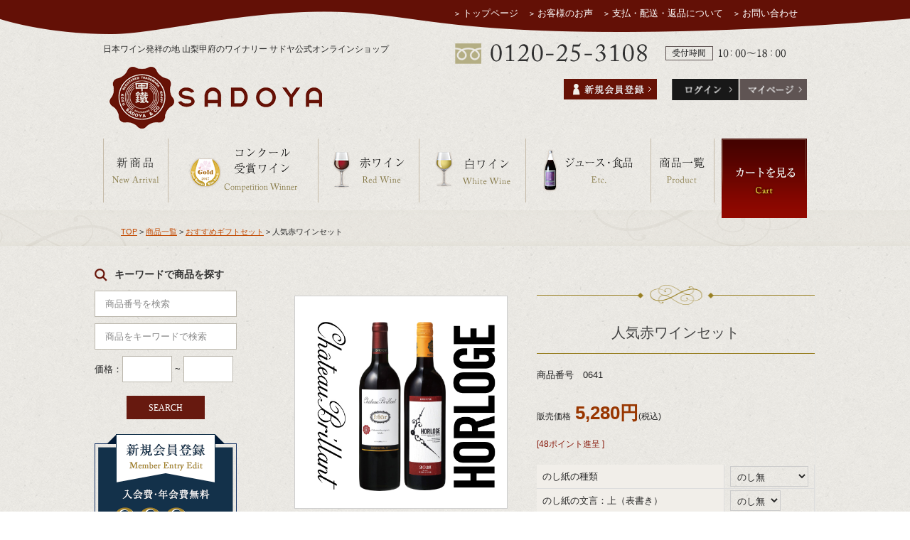

--- FILE ---
content_type: text/html;charset=Shift_JIS
request_url: https://sadoya-wine.com/fs/sadoya/gd297
body_size: 8775
content:
<!DOCTYPE html PUBLIC "-//W3C//DTD XHTML 1.0 Transitional//EN" "http://www.w3.org/TR/xhtml1/DTD/xhtml1-transitional.dtd">
<html lang="ja">
<head>
<meta http-equiv="Content-Language" content="ja" />
<meta http-equiv="Content-Type" content="text/html; charset=Shift_JIS" />
<meta http-equiv="Pragma" content="no-cache" />
<meta http-equiv="cache-control" content="no-cache" />
<meta http-equiv="Expires" content="Thu, 01 Dec 1994 16:00:00 GMT" />
<meta name="description" content="人気赤ワインセット おすすめギフトセット サドヤワインショップ" />
<meta name="keywords" content="人気赤ワインセット,おすすめギフトセット,サドヤワインショップ" />
<meta property="og:title" content="人気赤ワインセット" />
<meta property="og:image" content="https://sadoya-wine.com/shop/item/sadoya/picture/goods/297_1.jpg" />
<meta property="og:url" content="https://sadoya-wine.com/fs/sadoya/gd297?utm_source=facebook&utm_medium=FacebookProduct&utm_campaign=FacebookLike" />
<meta property="og:site_name" content="サドヤワインショップ" />
<meta property="og:description" content="商品詳細情報ぶどうシャトーブリヤンミュール：日本産ぶどう（山梨県サドヤ農場産カベルネ・ソーヴィニョン、メルロ）オルロージュ赤：日本産ぶどう（山梨県産マスカット・ベーリーＡ、カベルネ・ソーヴィニョン）酸化防止剤亜硫酸塩アルコール分12.0%容量ミュール赤：750ml 　オルロージュ赤750mlおすすめ温度ミュール赤：14℃～17℃　オルロージュ赤：12℃～15℃" />
<meta property="og:locale" content="ja_JP" />
<meta property="og:type" content="product" />
<meta property="product:price:amount" content="5280" />
<meta property="product:price:currency" content="JPY" />
<meta property="product:product_link" content="https://sadoya-wine.com/fs/sadoya/gift_set/gd297" />

<title>人気赤ワインセット おすすめギフトセット サドヤワインショップ</title>
<link rel="stylesheet" type="text/css" href="/shop/css/r_system_preset.css?v3.24.0" />
<link rel="stylesheet" type="text/css" href="/shop/item/sadoya/design/template01/css/system_DesignSettings.css" />
<link rel="stylesheet" type="text/css" href="/shop/item/sadoya/design/template01/css/system_SizeColorSettings.css" />
<link rel="stylesheet" type="text/css" href="/shop/item/sadoya/design/template01/css/system_LayoutSettings.css" />
<link rel="stylesheet" type="text/css" href="/shop/item/sadoya/design/template01/css/original.css" />

<link rel="canonical" href="https://sadoya-wine.com/fs/sadoya/gd297" />
<script type="text/javascript" src="/shop/js/jquery.js" charset="UTF-8"></script>
<script type="text/javascript" src="/shop/js/fs2api.js" charset="UTF-8"></script>
<script type="text/javascript">
(function($) {$(function() { $('.FS2_WishListEntryButton_container').click(function(e) { var goodsUrl = e.currentTarget.id.substring(18); FS2.addWishList({ shopKey: 'sadoya', domain: 'sadoya-wine.com', ssldomain: 'sadoya-wine.com', data: { goods_url: goodsUrl, url: '%2Ffs%2Fsadoya%2Fgd297' }, done: function() { $('#FS2_WishListEntry_' + goodsUrl).addClass('FS2_hiddenElement'); $('#FS2_WishListRegistered_' + goodsUrl).removeClass('FS2_hiddenElement'); }, }); });
 $('.FS2_AlreadyWishListButton_container').click(function(e) { var goodsUrl = e.currentTarget.id.substring(23); FS2.removeWishList({ shopKey: 'sadoya', domain: 'sadoya-wine.com', ssldomain: 'sadoya-wine.com', data: { goods_url: goodsUrl, url: '%2Ffs%2Fsadoya%2Fgd297' }, done: function() { $('#FS2_WishListEntry_' + goodsUrl).removeClass('FS2_hiddenElement'); $('#FS2_WishListRegistered_' + goodsUrl).addClass('FS2_hiddenElement'); }, }); });});})(jQuery);
</script>


<script type="text/javascript" src="/shop/js/futureshop2.js"></script>
<script type="text/javascript" src="/shop/item/sadoya/design/template01/js/original.js"></script>

<script async src="https://s.yimg.jp/images/listing/tool/cv/ytag.js"></script>
<script>
window.yjDataLayer = window.yjDataLayer || [];
function ytag() { yjDataLayer.push(arguments); }
ytag({"type":"ycl_cookie","config":{"ycl_use_non_cookie_storage":true}});
</script>



<!-- google-analytics -->
<script>
  (function(i,s,o,g,r,a,m){i['GoogleAnalyticsObject']=r;i[r]=i[r]||function(){
  (i[r].q=i[r].q||[]).push(arguments)},i[r].l=1*new Date();a=s.createElement(o),
  m=s.getElementsByTagName(o)[0];a.async=1;a.src=g;m.parentNode.insertBefore(a,m)
  })(window,document,'script','https://www.google-analytics.com/analytics.js','ga');

  ga('create', 'UA-98717798-1', 'auto');
  ga('send', 'pageview');

</script>
<link rel="shortcut icon" href="https://sadoya-wine.com/common/favicon.ico">
</head>
<body id="FS2_body_Goods" class="FS2_body_Goods_GoodsDetail FS2_body_Goods_GoodsDetail_gd297" xmlns:fb="http://ogp.me/ns/fb#">

<div class="layout_body">
	

	<div class="layout_header"><!--headerエリア▼▼▼-->
<div id="header">
	<div class="container">
		<ul class="ex_links">
			<li><a href="https://sadoya-wine.com/">トップページ</a></li>
			<li><a href="https://sadoya-wine.com/fs/sadoya/ReviewList.html">お客様のお声</a></li>
			<li><a href="https://sadoya-wine.com/fs/sadoya/PostageSettleList.html">支払・配送・返品について</a></li>
			<li><a href="https://sadoya-wine.com/contact/">お問い合わせ</a></li>
		</ul>
		<div class="header_col2 cf">
			<div class="logo_area">
				<p class="lead_txt">日本ワイン発祥の地 山梨甲府のワイナリー サドヤ公式オンラインショップ</p>
				<h1 class="header_logo"><a href="https://sadoya-wine.com/"><img src="https://sadoya-wine.com/common/image/common/logo.png" alt="SADOYA"></a></h1>
			</div>
			<div class="login_area cf">
				<div class="tel_area">
					<p class="tel_number"><img src="https://sadoya-wine.com/common/image/common/tel0120253108.png" alt="0120-25-3108"></p>
					<p class="tel_time"><img src="https://sadoya-wine.com/common/image/common/time.png" alt="受付時間 10:00～18:00"></p>
				</div>
				<div class="login_links cf">
					<div class="regist_area"><a href="https://sadoya-wine.com/fs/sadoya/MemberEntryEdit.html"><img src="https://sadoya-wine.com/common/image/common/btn_regist.png" alt="新規会員登録"></a> </div>
					<div class="login_parts cf"><a href="https://sadoya-wine.com/fs/sadoya/Login.html"><img src="https://sadoya-wine.com/common/image/common/btn_login.png" alt="ログイン"></a><a href="https://sadoya-wine.com/fs/sadoya//MyPageTop.html"><img src="https://sadoya-wine.com/common/image/common/btn_mypage.png" alt="マイページ"></a></div>
				</div>
			</div>
		</div>
		<ul class="gnavi">
			<li><a href="https://sadoya-wine.com/fs/sadoya/c/newarrival"><img src="https://sadoya-wine.com/common/image/common/nav01.png" alt="新商品"></a></li>
			<li><a href="https://sadoya-wine.com/fs/sadoya/c/competition_wine"><img src="https://sadoya-wine.com/common/image/common/nav02.png" alt="コンクール受賞ワイン"></a></li>
			<li><a href="https://sadoya-wine.com/fs/sadoya/c/red_wine"><img src="https://sadoya-wine.com/common/image/common/nav03.png" alt="赤ワイン"></a></li>
			<li><a href="https://sadoya-wine.com/fs/sadoya/c/white_wine"><img src="https://sadoya-wine.com/common/image/common/nav04.png" alt="白ワイン"></a></li>
			<li><a href="https://sadoya-wine.com/fs/sadoya/c/other"><img src="https://sadoya-wine.com/common/image/common/nav05.png" alt="ジュース・食品"></a></li>
			<li><a href="https://sadoya-wine.com/fs/sadoya/c/all"><img src="https://sadoya-wine.com/common/image/common/nav06.png" alt="商品一覧"></a></li>
			<li><a href="https://sadoya-wine.com/fs/sadoya/ShoppingCart.html"><img src="https://sadoya-wine.com/common/image/common/nav07.png" alt="カートを見る"></a></li>
		</ul>
	</div>
</div>

<!--headerエリア▲▲▲-->
<div id="pankuzu"></div></div>

	<table border="0" cellspacing="0" cellpadding="0" class="layout_table">
	 <tr>
		<td class="layout_menu">		<!--sideエリア▼▼▼-->
		<div class="side_ares">
			<div id="SearchBox">
				<h3 class="side_search">キーワードで商品を探す</h3>
				<form action="https://sadoya-wine.com/fs/sadoya/GoodsSearchList.html" method="get">
				<input type="hidden" name="_e_k" value="Ａ" />
				<input type="text" name="goodsno" maxlength="100" placeholder="商品番号を検索" class="search_txt"><br />
				<input type="text" name="keyword" maxlength="1000" placeholder="商品をキーワードで検索" class="search_txt"><br />
				価格：<input type="text" name="minprice" maxlength="7" class="search_price"> &#126; <input type="text" name="maxprice" maxlength="7" class="search_price">
				<input type="submit" id="SearchButton" value="SEARCH" class="alpha">
				</form>
			</div>
			
			
			<div class="side_section regist_section"><img src="https://sadoya-wine.com/common/image/common/member_entry.png" alt="新規会員登録　入会費・年会費無料300ポイントプレゼント"><a class="regist_btn" href="https://sadoya-wine.com/fs/sadoya/MemberEntryEdit.html">新規会員登録</a> </div>
			<div class="side_section side_box_link"><a href="https://sadoya-wine.com/monchervin.html"><img src="https://sadoya-wine.com/common/image/common/monchervin.png" alt="モンシェルヴァン"></a> </div>
			<div class="side_section side_box_link"><a href="https://sadoya-wine.com/horloge.html"><img src="https://sadoya-wine.com/common/image/common/horloge.png" alt="オルロージュ"></a> </div>
			<div class="side_section side_box_link"><a href="https://sadoya-wine.com/budoueki.html"><img src="https://sadoya-wine.com/common/image/common/grapejuice.png" alt="美味ぶどう液"></a> </div>
			<div class="side_section cate_box">
				<div class="cat_top_head"><img src="https://sadoya-wine.com/common/image/common/category_head.png" alt="商品カテゴリ"> </div>
				<ul class="cat_l_list">
					<li><a href="https://sadoya-wine.com/fs/sadoya/c/red_wine"><img src="https://sadoya-wine.com/common/image/common/side_bigcate01.png" alt="赤ワイン"></a>
						<ul class="cat_s_list">
							<li><a href="https://sadoya-wine.com/fs/sadoya/c/dry_red_wine">辛口赤ワイン</a></li>
							<li><a href="https://sadoya-wine.com/fs/sadoya/c/sweet_red_wine">甘口赤ワイン</a></li>
						</ul>
					</li>
					<li> <a href="https://sadoya-wine.com/fs/sadoya/c/white_wine"><img src="https://sadoya-wine.com/common/image/common/side_bigcate02.png" alt="白ワイン"></a>
						<ul class="cat_s_list">
							<li><a href="https://sadoya-wine.com/fs/sadoya/c/dry_white_wine">辛口白ワイン</a></li>
							<li><a href="https://sadoya-wine.com/fs/sadoya/c/sweet_white_wine">甘口白ワイン</a></li>
						</ul>
					</li>
					<li><a href="https://sadoya-wine.com/fs/sadoya/c/rose"><img src="https://sadoya-wine.com/common/image/common/side_bigcate03.png" alt="ロゼワイン"></a>
						<ul class="cat_s_list">
							<li><a href="https://sadoya-wine.com/fs/sadoya/c/rose_wine">ロゼワイン</a></li>
							<li><a href="https://sadoya-wine.com/fs/sadoya/c/rose_sparkling_wine">ロゼスパークリング</a></li>
						</ul>
					</li>
					<li><a href="https://sadoya-wine.com/fs/sadoya/c/sparkling_wine"><img src="https://sadoya-wine.com/common/image/common/side_bigcate04.png" alt="スパークリングワイン"></a>
						<ul class="cat_s_list">
							<li><a href="#">スパークリング</a></li>
						</ul>
					</li>
					<li><a href="https://sadoya-wine.com/fs/sadoya/c/other"><img src="https://sadoya-wine.com/common/image/common/side_bigcate05.png" alt="ジュース・食品・その他"></a>
						<ul class="cat_s_list">
							<li><a href="https://sadoya-wine.com/fs/sadoya/c/brandy">ブランデー</a></li>
							<li><a href="https://sadoya-wine.com/fs/sadoya/c/grape_juice">ぶどうジュース</a></li>
							<li><a href="https://sadoya-wine.com/fs/sadoya/c/food">食品</a></li>
<!--							<li><a href="https://sadoya-wine.com/fs/sadoya/c/cans">缶つま</a></li>-->
							<li><a href="https://sadoya-wine.com/fs/sadoya/c/package">袋＆包装</a></li>
							<li><a href="https://sadoya-wine.com/fs/sadoya/c/wine_goods">ワイングッズ</a></li>
							<li><a href="https://sadoya-wine.com/fs/sadoya/all/cool">クール便</a></li>
						</ul>
					</li>
				</ul>
			</div>
			<div class="bnr_area">
				<div class="side_section box_bnr"><a href="https://sadoya-wine.com/blog/blog"><img src="https://sadoya-wine.com/common/image/common/bn_blog2.jpg" alt="ブログ"></a></div>
                <div class="side_section box_bnr"><a href="https://sadoya-wine.com/fs/sadoya/MailMagazineEntry.html"><img src="https://sadoya-wine.com/common/image/common/bn_mail.png" alt="メールマガジン"></a></div>
				<div class="side_section box_bnr"><a href="https://www.sadoya.co.jp/" target="_blank"><img src="https://sadoya-wine.com/common/image/common/bn_sadoya.png" alt="株式会社サドヤ"></a></div>
			</div>
			<div class="side_section info_box">
				<div class="cat_top_head"><img src="https://sadoya-wine.com/common/image/common/side_info_head.png" alt="インフォメーション"> </div>
				<ul class="cat_s_list">
					<li><a href="https://sadoya-wine.com/fs/sadoya/PostageSettleList.html">支払い方法</a></li>
					<li><a href="https://sadoya-wine.com/fs/sadoya/PostageSettleList.html">配送について</a></li>
					<li><a href="https://sadoya-wine.com/fs/sadoya/ReturnedSpecialContract.html">返品について</a></li>
					<li><a href="https://sadoya-wine.com/fs/sadoya/ReviewList.html">お客様のお声</a></li>
					<li><a href="https://sadoya-wine.com/contact/">お問い合わせ</a></li>
					<li><a href="https://sadoya-wine.com/about.html">会社概要</a></li>
				</ul>
			</div>
			
			<div class="side_section info_box">
				<div class="cat_top_head"><img src="https://sadoya-wine.com/common/image/common/side_about_head.png" alt="ショッピングについて"> </div>
				<ul class="cat_s_list">
					<li><a href="https://sadoya-wine.com/fs/sadoya/MailMagazineEntry.html">メールマガジン</a></li>
					<li><a href="https://sadoya-wine.com/fs/sadoya/BusinessDeal.html">特定商取引に基づく表記</a></li>
					<li><a href="https://sadoya-wine.com/fs/sadoya/PrivacyPolicy.html">プライバシーポリシー</a></li>
					<li><a href="https://sadoya-wine.com/guide.html">ご利用ガイド</a></li>
					<li><a href="https://sadoya-wine.com/sitemap.html">サイトマップ</a></li>
					<li><a href="https://sadoya-wine.com/fs/sadoya/ShoppingCart.html">カート</a></li>
					<li><a href="https://sadoya-wine.com/fs/sadoya/MemberEntryEdit.html">新規会員登録</a></li>
					<li><a href="https://sadoya-wine.com/fs/sadoya/Login.html">ログイン</a></li>
				</ul>
			</div>
			<div class="sns_area">
				<div class="side_section box_fb"><a href="https://www.facebook.com/sadoyawine/" target="_blank"><img src="https://sadoya-wine.com/common/image/common/bn_facebook.png" alt="Facebook"></a></div>
				<div class="side_section box_tw"><a href="https://twitter.com/sadoya_winery" target="_blank"><img src="https://sadoya-wine.com/common/image/common/bn_twitter.png" alt="Twitter"></a></div>
				<div class="side_section box_tw"><a href="https://www.instagram.com/sadoya_winery/" target="_blank"><img src="https://sadoya-wine.com/common/image/common/btn_Instagram.png" alt="Instagram"></a></div>
			</div>
			<!--営業日カレンダー-->
			<div id="JS" class="overflow_clear">
			<div id="Cal01" style="margin-bottom:0px;"><script type="text/javascript" src="https://sadoya-wine.com/common/js/cal.js" charset="UTF-8"></script></div>
			<div id="Cal02" style="margin-top:20px;"><script type="text/javascript" src="https://sadoya-wine.com/common/js/cal2.js" charset="UTF-8"></script></div>
			</div>
		
		</div>
		<!--sideエリア▲▲▲--></td>
		<td class="layout_content">
			<div class="utility"> 
<table width="100%" border="0" cellpadding="0" cellspacing="0">
<tr>
<td class="FS2_welcome_area">
<span class="welcome">いらっしゃいませ　ゲストさん</span>
</td>
<td width="10%" rowspan="2" align="right" nowrap="nowrap">
<a href="https://sadoya-wine.com/fs/sadoya/ShoppingCart.html" class="viewCart" onClick="return canSubmit();"><img src="/shop/item/sadoya/design/template01/btn/CartButtonImage.gif" alt="カートを見る" border="0" /></a></td>
</tr>
<tr>
<td class="FS2_login_area">
<ul class="login">
<li class="FS2_icon_wishlist"> <a href="https://sadoya-wine.com/fs/sadoya/WishList.html" onClick="return canSubmit();">お気に入り一覧</a></li>
<li class="FS2_icon_mypage"> <a href="https://sadoya-wine.com/fs/sadoya/MyPageTop.html" onClick="return canSubmit();">マイページ</a></li>
<li class="FS2_icon_login"> <a href="javascript:document.location='https://sadoya-wine.com/fs/sadoya/Login.html?url='+encodeURIComponent(document.location)" onClick="return canSubmit();">ログイン</a></li>
<li class="FS2_icon_password"> <a href="https://sadoya-wine.com/fs/sadoya/PasswordReminderEdit.html" onClick="return canSubmit();">パスワードをお忘れの場合</a></li>
</ul>
</td>
</tr>
</table>
<ul class="item">
<li class="FS2_postagesettlelist"> <a href="https://sadoya-wine.com/fs/sadoya/PostageSettleList.html" onClick="return canSubmit();">送料とお支払い方法について</a> </li>
<li class="FS2_privacypolicy"> <a href="https://sadoya-wine.com/fs/sadoya/PrivacyPolicy.html" onClick="return canSubmit();">個人情報の取り扱いについて</a> </li>
<li class="FS2_businessdeal"> <a href="https://sadoya-wine.com/fs/sadoya/BusinessDeal.html" onClick="return canSubmit();">特定商取引法に基づく表示</a> </li>
</ul>
</div>
			
							<div class="system_content">
					<p class="pan FS2_breadcrumbs">
<a href="https://sadoya-wine.com/">TOP</a> &gt; <a href="https://sadoya-wine.com/fs/sadoya/c/all">商品一覧</a> &gt; <a href="https://sadoya-wine.com/fs/sadoya/c/gift_set">おすすめギフトセット</a> &gt; 人気赤ワインセット
</p>
					
					
					
<a name="gd297"></a>
<div class="gl_Item" id="FS2_itemlayout_E">
<table border="0" cellspacing="0" cellpadding="0">
 <tr>
 <td class="FS2_itemlayout_td_Left"><div class="FS2_thumbnail_container"><a href="javascript:window.open('/shop/item/sadoya/picture/goods/297_1.jpg', '', '').focus();"><img src="/shop/item/sadoya/picture/goods/297_1.jpg" class="thumbnail" border="0" alt="人気赤ワインセット" /></a><br /><a href="javascript:window.open('/shop/item/sadoya/picture/goods/297_2.jpg', '', '').focus();"><img src="/shop/item/sadoya/picture/goods/297_2.jpg" class="thumbnail" border="0" alt="人気赤ワインセット" /></a><br /></div></td>
 <td class="FS2_itemlayout_td_Right">
<h1 class="itemTitle">人気赤ワインセット</h1>
<p class="itemNumber">商品番号　0641</p>
<div class="FS2_itemPrice_area">
<p class="FS2_itemPrice_text">
<span class="FS2_special_price">販売価格</span><span class="itemPrice">5,280円</span><span class="FS2_itemPrice_addition">(税込)</span>
</p>
</div>

<p class="FS2_point">[48ポイント進呈 ]</p>

<form method="POST" action="https://sadoya-wine.com/fs/sadoya/ToCart.html">
<input type="image" name="dummySubmit" border="0" src="/adminItem/img/1px.gif" id="submit" value="" onClick="return false;" class="dummySubmit"/>
<input type="hidden" name="url" value="/fs/sadoya/gd297" />
<input type="hidden" name="pagename" value="GoodsDetail" />
<input type="hidden" name="goodsId" value="297" />

<div class="FS2_inputSelection">
<table class="FS2_inputSelection_table" border="0" cellspacing="0" cellpadding="0">
<tr>
<th nowrap="nowrap">のし紙の種類</th>
<td>
<select name="selection01">
<option value="のし無">のし無</option>
<option value="紅白蝶結び">紅白蝶結び</option>
<option value="紅白結び切り">紅白結び切り</option>
<option value="黒白結び切り">黒白結び切り</option>
</select></td>
</tr>
<tr>
<th nowrap="nowrap">のし紙の文言：上（表書き）</th>
<td>
<select name="selection02">
<option value="のし無">のし無</option>
<option value="お歳暮">お歳暮</option>
<option value="お中元">お中元</option>
<option value="お年賀">お年賀</option>
<option value="内祝">内祝</option>
<option value="御礼">御礼</option>
<option value="無地">無地</option>
<option value="その他">その他</option>
</select></td>
</tr>
<tr>
<th nowrap="nowrap">▲その他選択時、ご希望ののし紙の文言：</th>
<td>
<input type="text" name="freeSelection03" value="" maxlength="100" size="10" /></td>
</tr>
<tr>
<th nowrap="nowrap">のし紙の文言：下（お名前）</th>
<td>
<input type="text" name="freeSelection04" value="" maxlength="100" size="10" /></td>
</tr>
</table>
</div>

<div class="FS2_OptionPrice">
<table class="FS2_OptionPrice_table" border="0" cellspacing="0" cellpadding="0">

<tr>

<th nowrap="nowrap">包装</th>
<td>
<select name="option03">
<option value="001@0">包装なし(+0円 税込)</option>
<option value="002@220">包装あり(+220円 税込)</option>
</select>

<br/>220円（税込）で包装いたします
</td>

</tr>

<tr>

<th nowrap="nowrap">手提げ袋</th>
<td>
<select name="option02">
<option value="001@0">手提げ袋なし(+0円 税込)</option>
<option value="002@51">１本用ビニール袋(+51円 税込)</option>
<option value="003@51">2～3本用ビニール袋(+51円 税込)</option>
<option value="004@176">紙袋（2～3本用）(+176円 税込)</option>
</select>

<br/>用途に応じて手提げ袋をお選びいただけます。
</td>

</tr>

</table>
</div>
<div class="FS2_figure">
<table border="0" cellspacing="2" cellpadding="0" class="FS2_figure_table">
<tr>
<td style="vertical-align:middle;" nowrap="nowrap" class="FS2_figure_table_td_figure">数量</td>
<td style="vertical-align:middle;" class="FS2_figure_table_td_input_cnt"><input name="cnt" type="text" value="1" size="3" maxlength="16000" /></td>
<td style="vertical-align:middle;" class="FS2_figure_table_td_updn_btn"><input type="image" src="/shop/img/nup.gif" width="15" height="13" onClick="return countUp(this.form.cnt);" /><br /><input type="image" src="/shop/img/ndown.gif" width="15" height="12" onClick="return countDown(this.form.cnt);" /></td>
<td style="vertical-align:middle;" class="FS2_figure_table_td_cart_btn"><input name="toCart" type="image" id="toCart" src="/shop/item/sadoya/design/template01/btn/InCartButton.gif" alt="カートに入れる" onClick="return canSubmit();" /></td>
</tr>
</table>
</div>
</form>


<div class="FS2_TweetButton_area">
<a href="https://twitter.com/share" class="twitter-share-button" data-count="none" data-lang="ja">Tweet</a><script type="text/javascript" src="https://platform.twitter.com/widgets.js" charset="UTF-8"></script>

<div class="line-block">
<div class="line-it-button" style="display: none;" data-type="share-a" data-lang="ja"></div>
<script src="//scdn.line-apps.com/n/line_it/thirdparty/loader.min.js" async="async" defer="defer"></script>
</div><div id="fb-root"></div> <script>(function(d, s, id) {
var js, fjs = d.getElementsByTagName(s)[0]; if (d.getElementById(id)) return; js = d.createElement(s); js.id = id; js.src = "//connect.facebook.net/ja_JP/sdk.js#xfbml=1&version=v2.0&appId=245900235487526"; fjs.parentNode.insertBefore(js, fjs);
}(document, 'script', 'facebook-jssdk'));</script>
<fb:like href="https://sadoya-wine.com/fs/sadoya/gd297" send="false" layout="button_count" width="450" show_faces="true"></fb:like> <br> <div class="fb-comments" data-href="https://sadoya-wine.com/fs/sadoya/gd297" data-num-posts="5" data-width="470"></div>
</div>
<div class="FS2_InquiryButton_area">
 <a href="https://sadoya-wine.com/fs/sadoya/InquiryEdit.html?goods=gd297" onClick="return canSubmit();"><img src="/shop/item/sadoya/design/template01/btn/InquiryButton.gif" border="0" alt="商品についてのお問い合わせ" /></a>
</div><div class="FS2_WishListButton_area">
<a href="javascript:void(0)" id="FS2_WishListEntry_gd297" class="FS2_WishListEntryButton_container"><img src="/shop/item/sadoya/design/template01/btn/WishListButton.gif" alt="お気に入りに登録" border="0" /></a>
<a href="javascript:void(0)" id="FS2_WishListRegistered_gd297" class="FS2_AlreadyWishListButton_container FS2_hiddenElement"><img src="/shop/item/sadoya/design/template01/btn/AlreadyWishListButton.gif" alt="お気に入りに登録済み" border="0" /></a>
</div>
<div class="FS2_ReviewEditButton_area">
<a href="https://sadoya-wine.com/fs/sadoya/ReviewEntry.html?goods=gd297" onClick="return canSubmit();"><img src="/shop/item/sadoya/design/template01/btn/ReviewEdit.gif" alt="レビューを書く" border="0" /></a>
</div>
<p class="FS2_ItemComment"><div class="product_cont"><h4 class="pro_t">商品詳細情報</h4><table class="pro_table"><tr><th>ぶどう</th><td>シャトーブリヤンミュール：日本産ぶどう（山梨県サドヤ農場産カベルネ・ソーヴィニョン、メルロ）<br />オルロージュ赤：日本産ぶどう（山梨県産マスカット・ベーリーＡ、カベルネ・ソーヴィニョン）</td></tr><tr><th>酸化防止剤</th><td><a href="https://www.enoteca.co.jp/article/archives/3554/">亜硫酸塩</a></td></tr><tr><th>アルコール分</th><td>12.0%</td></tr><tr><th>容量</th><td>ミュール赤：750ml 　オルロージュ赤750ml</td></tr><tr><th>おすすめ温度</th><td>ミュール赤：14℃～17℃　オルロージュ赤：12℃～15℃</td></tr></table></div></p></td>
 </tr>
</table>

</div>

					
										<br clear="all" />
					<div id="FS2_Recommend_List" class="alignItem_02">
						<h2 class="CrossHead">おすすめ商品</h2>
<div class="gl_Item" style="text-align:center;" id="FS2_Recommend_itemlayout_C">
<div id="FS2_ReccomendGoods">
<table border="0" cellspacing="0" cellpadding="0" class="FS2_recommendgoods_table">
	<tr>
		<td valign="top" class="FS2_itemlayout_td_Left">
		<div class="FS2_thumbnail_container">
		<a href="https://sadoya-wine.com/fs/sadoya/st4s" onClick="return canSubmit();"><img src="/shop/item/sadoya/picture/goods/261_thumbnail.jpg" alt="店長オススメセット" class="thumbnail" border="0" /></a>
		</div>
		
		<h3 class="itemTitle">
		<a href="https://sadoya-wine.com/fs/sadoya/st4s" onClick="return canSubmit();">		店長オススメセット
		</a>		
		<div class="FS2_WishListButton_area">
<a href="javascript:void(0)" id="FS2_WishListEntry_st4s" class="FS2_WishListEntryButton_container"><img src="/shop/item/sadoya/design/template01/btn/WishListButtonForGroup.gif" alt="お気に入りに登録" border="0" /></a>
<a href="javascript:void(0)" id="FS2_WishListRegistered_st4s" class="FS2_AlreadyWishListButton_container FS2_hiddenElement"><img src="/shop/item/sadoya/design/template01/btn/AlreadyWishListButtonForGroup.gif" alt="お気に入りに登録済み" border="0" /></a>
</div>
		</h3>
		</td>
	</tr>
</table>
</div>
</div>
<div class="gl_Item" style="text-align:center;" id="FS2_Recommend_itemlayout_C">
<div id="FS2_ReccomendGoods">
<table border="0" cellspacing="0" cellpadding="0" class="FS2_recommendgoods_table">
	<tr>
		<td valign="top" class="FS2_itemlayout_td_Left">
		<div class="FS2_thumbnail_container">
		<a href="https://sadoya-wine.com/fs/sadoya/enjoy" onClick="return canSubmit();"><img src="/shop/item/sadoya/picture/goods/198_thumbnail.jpg" alt="サドヤ満喫セット" class="thumbnail" border="0" /></a>
		</div>
		
		<h3 class="itemTitle">
		<a href="https://sadoya-wine.com/fs/sadoya/enjoy" onClick="return canSubmit();">		サドヤ満喫セット
		</a>		
		<div class="FS2_WishListButton_area">
<a href="javascript:void(0)" id="FS2_WishListEntry_enjoy" class="FS2_WishListEntryButton_container"><img src="/shop/item/sadoya/design/template01/btn/WishListButtonForGroup.gif" alt="お気に入りに登録" border="0" /></a>
<a href="javascript:void(0)" id="FS2_WishListRegistered_enjoy" class="FS2_AlreadyWishListButton_container FS2_hiddenElement"><img src="/shop/item/sadoya/design/template01/btn/AlreadyWishListButtonForGroup.gif" alt="お気に入りに登録済み" border="0" /></a>
</div>
		</h3>
		</td>
	</tr>
</table>
</div>
</div>
<br clear="all"/>

					</div>
		 <br clear="all">
					
					
					
				</div>
			
		</td>
		
	 </tr>
	</table>

	<div class="layout_footer">
	 <!--footerエリア▼▼▼-->
<div class="footer">
	<div class="footer_upside">
		<div class="container">
			<ul class="footer_col3 cf">
				<li>
					<h4><img src="https://sadoya-wine.com/common/image/common/fh01.png" alt=""></h4>
					<div class="footer_info_body">
						<h5>クレジットカード払い</h5>
						<p>下記クレジットカード（提携カード含む）<br>
							がご利用できます。</p>
						<p>
<span class="fscc">
	<img class="fsccimg" src="https://sadoya-wine.com/shop/img/cardImg/card03.gif" alt="VISA">
	<img class="fsccimg" src="https://sadoya-wine.com/shop/img/cardImg/card04.gif" alt="MasterCard">
	<img class="fsccimg" src="https://sadoya-wine.com/shop/img/cardImg/card01.gif" alt="JCB">
</span>
<br>
							【ご利用可能カード会社】<br>
							VISA、MASTER、JCB<br>
							<span class="footer_notes">※ご連絡をいただければ領収書発行は可能です。</span> </p>
					</div>
					<div class="footer_info_body">
						<h5>代金引換(現金、クレジットカード) </h5>
						<p>ご注文確認後、弊社指定の代金引換宅配便でお送りします。<br>
						商品到着時に商品代金 + 送料 + 代引手数料(330円)をお支払いください。</p>
					</div>
					<div class="footer_info_body">
						<h5>銀行振込(先払い) </h5>
						<p>【振込先】山梨中央銀行本店営業部<br>
							【普通】口座番号　2025544<br>
							【名義】株式会社サドヤ</p>
						<p> <span class="footer_notes">※注文後7日以内にお支払いください。ご入金確認後発送となります。土日はご入金確認が出来ませんので、月曜日以降の対応となります。予めご了承下さい。</span><br>
							<span class="footer_notes">※ご入金確認後発送となります。土日はご入金確認が出来ませんので、月曜日以降の対応となります。予めご了承下さい。</span><br>
							<span class="footer_notes">※払込み手数料はお客様負担でお願い致します。</span><br>
						</p>
						<a href="https://sadoya-wine.com/fs/sadoya/PostageSettleList.html" class="footer_btn">お支払についてはこちら</a> </div>
				</li>
				<li>
					<h4><img src="https://sadoya-wine.com/common/image/common/fh02.png" alt=""></h4>
					<div class="footer_info_body">
						<h5>【配送業者】クロネコヤマト</h5>
						<p>全国一律990円（税込）<br>
							※日本国内に限ります。(海外への発送は不可)</p>
						<p>1回のご注文金額が11,000円（税込）以上の場合、送料無料</p>
						<p> お客様による配送業者のご指定は出来ませんので、ご理解ください。<br>
							<span class="footer_notes">※予告無く、配送業者を変更する場合もございますので、あらかじめご了承ください。</span></p>
					</div>
					<h4><img src="https://sadoya-wine.com/common/image/common/fh03.png" alt=""></h4>
					<div class="footer_info_body">
						<p>【 在庫がある商品 】<br />
						2～3日以内に発送。日曜日は発送定休日となりますので、日曜日にご注文頂いた場合は翌日対応になります。予めご了承下さい。<br />
						【品切れの場合】<br />
						ご希望の商品が万一品切れの場合は、その旨ご連絡し、注文をキャンセルさせていただきます。<br />
						<br />
						【日時指定】<br />
						指定日は5日後から指定可能。
						<span class="footer_notes">なお、年末年始及びゴールデンウィーク期間、夏期休業等で到着が遅れる場合がございます。ご了承ください。<br>
						商品は十分に用意しておりますが、万一在庫がない場合は、商品引渡し時期をメールまたはお電話にてお知らせします。</span></p>
						<p><img src="https://sadoya-wine.com/common/image/common/deli_time.png" alt=""></p>
					</div>
				</li>
				<li>
					<h4><img src="https://sadoya-wine.com/common/image/common/fh04.png" alt=""></h4>
					<div class="footer_info_body">
						<h5>返品・交換は商品に不備がない限り返品、交換は出来ませんのでご了承下さい。</h5>
						<p>【お客様ご都合の場合】<br />
						商品に不備がない限り返品、交換は出来ませんのでご了承下さい。<br>
						<span class="footer_notes">パソコンや携帯端末での閲覧という特性上、商品の画像が実際の色目と多少異なる場合が有りますがご了承ください。
						(画像の色目については当方の不備として扱いません。色などについてもっと詳しく知りたい方はお買い上げ前にお問い合わせください。TEL: 055-251-3671)</span><br />
						<br />
						【当店不備の場合】<br />
						商品の破損、その他、当店の不手際により不備が発生した場合は、速やかにご対応させて頂きます。</p>
					
						<a href="https://sadoya-wine.com/fs/sadoya/PostageSettleList.html" class="footer_btn">配送についてはこちら</a></div>
					<h4><img src="https://sadoya-wine.com/common/image/common/fh05.png" alt=""></h4>
					<div class="footer_info_body">
						<h5>【サドヤワインショップ】</h5>
						<p>お電話でのお問い合わせ<br>
							・フリーダイヤル　0120-25-3108<br>
							・受付時間　10：00～17：00</p>
						<p>【店舗営業時間】<br>
							10時～17時　年中無休(年末年始等を除く)<br>
							【オンラインショップ営業時間】<br>
							日曜日定休日</p>
					</div>
				</li>
			</ul>
		</div>
	</div>
	<div class="footer_downside">
		<div class="container">
			<p class="footer_info">未成年者の飲酒は法律で禁じられております。申し訳ございませんが、未成年の方へのお酒の販売はお断りさせて頂きます。</p>
			<small>Copyright &copy; SADOYA ET CIE Online Shop. ALL rights reserved.</small> </div>
	</div>
</div>
<!--footerエリア▲▲▲-->

	</div>

</div>
 
<!-- Yahoo Code for your Target List -->
<script type="text/javascript">
/* <![CDATA[ */
var yahoo_ss_retargeting_id = 1000204628;
var yahoo_sstag_custom_params = window.yahoo_sstag_params;
var yahoo_ss_retargeting = true;
/* ]]> */
</script>
<script type="text/javascript" src="//s.yimg.jp/images/listing/tool/cv/conversion.js">
</script>
<noscript>
<div style="display:inline;">
<img height="1" width="1" style="border-style:none;" alt="" src="//b97.yahoo.co.jp/pagead/conversion/1000204628/?guid=ON&script=0&disvt=false"/>
</div>
</noscript>

</body>

</html>

--- FILE ---
content_type: text/css
request_url: https://sadoya-wine.com/common/css/mixin.css
body_size: 8853
content:
@charset "UTF-8";

@import url('../js/jquery.bxslider/jquery.bxslider.css');

/*! sanitize.css v4.1.0 | CC0 License | github.com/jonathantneal/sanitize.css */

/* Display definitions
   ========================================================================== */

/**
 * Add the correct display in IE 9-.
 * 1. Add the correct display in Edge, IE, and Firefox.
 * 2. Add the correct display in IE.
 */

article,
aside,
details, /* 1 */
figcaption,
figure,
footer,
header,
main, /* 2 */
menu,
nav,
section,
summary { /* 1 */
	display: block;
}

/**
 * Add the correct display in IE 9-.
 */

audio,
canvas,
progress,
video {
	display: inline-block;
}

/**
 * Add the correct display in iOS 4-7.
 */

audio:not([controls]) {
	display: none;
	height: 0;
}

/**
 * Add the correct display in IE 10-.
 * 1. Add the correct display in IE.
 */

template, /* 1 */
[hidden] {
	display: none;
}

/* Elements of HTML (https://www.w3.org/TR/html5/semantics.html)
   ========================================================================== */

/**
 * 1. Remove repeating backgrounds in all browsers (opinionated).
 * 2. Add box sizing inheritence in all browsers (opinionated).
 */

*,
::before,
::after {
	background-repeat: no-repeat; /* 1 */
	box-sizing: inherit; /* 2 */
}

/**
 * 1. Add text decoration inheritance in all browsers (opinionated).
 * 2. Add vertical alignment inheritence in all browsers (opinionated).
 */

::before,
::after {
	text-decoration: inherit; /* 1 */
	vertical-align: inherit; /* 2 */
}

/**
 * 1. Add border box sizing in all browsers (opinionated).
 * 2. Add the default cursor in all browsers (opinionated).
 * 3. Add a flattened line height in all browsers (opinionated).
 * 4. Prevent font size adjustments after orientation changes in IE and iOS.
 */

html {
	box-sizing: border-box; /* 1 */
	cursor: default; /* 2 */
	font-family: sans-serif; /* 3 */
	line-height: 1.5; /* 3 */
	-ms-text-size-adjust: 100%; /* 4 */
	-webkit-text-size-adjust: 100%; /* 4 */
}

/* Sections (https://www.w3.org/TR/html5/sections.html)
   ========================================================================== */

/**
 * Remove the margin in all browsers (opinionated).
 */

body {
	margin: 0;
}

/**
 * Correct the font sizes and margins on `h1` elements within
 * `section` and `article` contexts in Chrome, Firefox, and Safari.
 */

h1 {
	font-size: 1em;
	margin: .67em 0;
}

/* Grouping content (https://www.w3.org/TR/html5/grouping-content.html)
   ========================================================================== */

/**
 * 1. Correct font sizing inheritance and scaling in all browsers.
 * 2. Correct the odd `em` font sizing in all browsers.
 */

code,
kbd,
pre,
samp {
	font-family: monospace, monospace; /* 1 */
	font-size: 1em; /* 2 */
}

/**
 * 1. Correct the height in Firefox.
 * 2. Add visible overflow in Edge and IE.
 */

hr {
	height: 0; /* 1 */
	overflow: visible; /* 2 */
}

/**
 * Remove the list style on navigation lists in all browsers (opinionated).
 */

nav ol,
nav ul {
	list-style: none;
}

/* Text-level semantics
   ========================================================================== */

/**
 * 1. Add a bordered underline effect in all browsers.
 * 2. Remove text decoration in Firefox 40+.
 */

abbr[title] {
	border-bottom: 1px dotted; /* 1 */
	text-decoration: none; /* 2 */
}

/**
 * Prevent the duplicate application of `bolder` by the next rule in Safari 6.
 */

b,
strong {
	font-weight: inherit;
}

/**
 * Add the correct font weight in Chrome, Edge, and Safari.
 */

b,
strong {
	font-weight: bolder;
}

/**
 * Add the correct font style in Android 4.3-.
 */

dfn {
	font-style: italic;
}

/**
 * Add the correct colors in IE 9-.
 */

mark {
	background-color: #ffff00;
	color: #000000;
}

/**
 * Add the correct vertical alignment in Chrome, Firefox, and Opera.
 */

progress {
	vertical-align: baseline;
}

/**
 * Correct the font size in all browsers.
 */

small {
	font-size: 83.3333%;
}

/**
 * Change the positioning on superscript and subscript elements
 * in all browsers (opinionated).
 * 1. Correct the font size in all browsers.
 */

sub,
sup {
	font-size: 83.3333%; /* 1 */
	line-height: 0;
	position: relative;
	vertical-align: baseline;
}

sub {
	bottom: -.25em;
}

sup {
	top: -.5em;
}

/*
 * Remove the text shadow on text selections (opinionated).
 * 1. Restore the coloring undone by defining the text shadow (opinionated).
 */

::-moz-selection {
	background-color: #b3d4fc; /* 1 */
	color: #000000; /* 1 */
	text-shadow: none;
}

::selection {
	background-color: #b3d4fc; /* 1 */
	color: #000000; /* 1 */
	text-shadow: none;
}

/* Embedded content (https://www.w3.org/TR/html5/embedded-content-0.html)
   ========================================================================== */

/*
 * Change the alignment on media elements in all browers (opinionated).
 */

audio,
canvas,
iframe,
img,
svg,
video {
	vertical-align: middle;
}

/**
 * Remove the border on images inside links in IE 10-.
 */

img {
	border-style: none;
}

/**
 * Change the fill color to match the text color in all browsers (opinionated).
 */

svg {
	fill: currentColor;
}

/**
 * Hide the overflow in IE.
 */

svg:not(:root) {
	overflow: hidden;
}

/* Links (https://www.w3.org/TR/html5/links.html#links)
   ========================================================================== */

/**
 * 1. Remove the gray background on active links in IE 10.
 * 2. Remove the gaps in underlines in iOS 8+ and Safari 8+.
 */

a {
	background-color: transparent; /* 1 */
	-webkit-text-decoration-skip: objects; /* 2 */
}

/**
 * Remove the outline when hovering in all browsers (opinionated).
 */

a:hover {
	outline-width: 0;
}

/* Tabular data (https://www.w3.org/TR/html5/tabular-data.html)
   ========================================================================== */

/*
 * Remove border spacing in all browsers (opinionated).
 */

table {
	border-collapse: collapse;
	border-spacing: 0;
}

/* transform-style:  (https://www.w3.org/TR/html5/forms.html)
   ========================================================================== */

/**
 * 1. Remove the default styling in all browsers (opinionated).
 * 2. Remove the margin in Firefox and Safari.
 */

button,
input,
select,
textarea {
	background-color: transparent; /* 1 */
	border-style: none; /* 1 */
	color: inherit; /* 1 */
	font-size: 1em; /* 1 */
	margin: 0; /* 2 */
}

/**
 * Correct the overflow in IE.
 * 1. Correct the overflow in Edge.
 */

button,
input { /* 1 */
	overflow: visible;
}

/**
 * Remove the inheritance in Edge, Firefox, and IE.
 * 1. Remove the inheritance in Firefox.
 */

button,
select { /* 1 */
	text-transform: none;
}

/**
 * 1. Prevent the WebKit bug where (2) destroys native `audio` and `video`
 *    controls in Android 4.
 * 2. Correct the inability to style clickable types in iOS and Safari.
 */

button,
html [type="button"], /* 1 */
[type="reset"],
[type="submit"] {
	-webkit-appearance: button; /* 2 */
}

/**
 * Remove the inner border and padding in Firefox.
 */

::-moz-focus-inner {
	border-style: none;
	padding: 0;
}

/**
 * Correct the focus styles unset by the previous rule.
 */

:-moz-focusring {
	outline: 1px dotted ButtonText;
}

/**
 * Correct the border, margin, and padding in all browsers.
 */

fieldset {
	border: 1px solid #c0c0c0;
	margin: 0 2px;
	padding: .35em .625em .75em;
}

/**
 * 1. Correct the text wrapping in Edge and IE.
 * 2. Remove the padding so developers are not caught out when they zero out
 *    `fieldset` elements in all browsers.
 */

legend {
	display: table; /* 1 */
	max-width: 100%; /* 1 */
	padding: 0; /* 2 */
	white-space: normal; /* 1 */
}

/**
 * 1. Remove the vertical scrollbar in IE.
 * 2. Change the resize direction on textareas in all browsers (opinionated).
 */

textarea {
	overflow: auto; /* 1 */
	resize: vertical; /* 2 */
}

/**
 * Remove the padding in IE 10-.
 */

[type="checkbox"],
[type="radio"] {
	padding: 0;
}

/**
 * Correct the cursor style on increment and decrement buttons in Chrome.
 */

::-webkit-inner-spin-button,
::-webkit-outer-spin-button {
	height: auto;
}

/**
 * 1. Correct the odd appearance in Chrome and Safari.
 * 2. Correct the outline style in Safari.
 */

[type="search"] {
	-webkit-appearance: textfield; /* 1 */
	outline-offset: -2px; /* 2 */
}

/**
 * Remove the inner padding and cancel buttons in Chrome and Safari for OS X.
 */

::-webkit-search-cancel-button,
::-webkit-search-decoration {
	-webkit-appearance: none;
}

/**
 * Correct the text style on placeholders in Chrome, Edge, and Safari.
 */

::-webkit-input-placeholder {
	color: inherit;
	opacity: .54;
}

/**
 * 1. Correct the inability to style clickable types in iOS and Safari.
 * 2. Change font properties to `inherit` in Safari.
 */

::-webkit-file-upload-button {
	-webkit-appearance: button; /* 1 */
	font: inherit; /* 2 */
}

/* WAI-ARIA (https://www.w3.org/TR/html5/dom.html#wai-aria)
   ========================================================================== */

/**
 * Change the cursor on busy elements (opinionated).
 */

[aria-busy="true"] {
	cursor: progress;
}

/*
 * Change the cursor on control elements (opinionated).
 */

[aria-controls] {
	cursor: pointer;
}

/*
 * Change the cursor on disabled, not-editable, or otherwise
 * inoperable elements (opinionated).
 */

[aria-disabled] {
	cursor: default;
}

/* User interaction (https://www.w3.org/TR/html5/editing.html)
   ========================================================================== */

/*
 * Remove the tapping delay on clickable elements (opinionated).
 * 1. Remove the tapping delay in IE 10.
 */

a,
area,
button,
input,
label,
select,
textarea,
[tabindex] {
	-ms-touch-action: manipulation; /* 1 */
	touch-action: manipulation;
}

/*
 * Change the display on visually hidden accessible elements (opinionated).
 */

[hidden][aria-hidden="false"] {
	clip: rect(0, 0, 0, 0);
	display: inherit;
	position: absolute;
}

[hidden][aria-hidden="false"]:focus {
	clip: auto;
}

/* CSS Document */
/* ==================
　setting 初期設定
================== */

h1,
h2,
h3,
h4,
h5,
h6,
p {
    font-size: 1em;
    margin: 0;
}

ol,
ul,
dl,
dd {
    margin: 0;
    padding: 0;
    list-style-type: none;
}

a {
    color:#2585CC;
    -webkit-transition: 0.2s all linear;
    -o-transition: 0.2s all linear;
    transition: 0.2s all linear;
}

a:hover {
    color:#55B5FC;
}

:root {
    font-family: "Hiragino Kaku Gothic ProN","メイリオ", sans-serif;
    font-size: 10px;
}

body {
    /* 基本設定 */
    font-size: 1.3rem;
    line-height: 1.5;
    color:#262626;
}

button, input, select, textarea {
    border: 1px solid #ccc;
}

input[type="file"] {
    border-style: none;
}

input[type="image"] {
    border: none;
}

/* ==================
　layout setting 初期設定
================== */

.container {
    width:990px;
    margin-left: auto;
    margin-right: auto;
    padding-left:0px;
    padding-right:0px;
}


/* ===============================================================
　セクション余白
=============================================================== */
/* ==================
　case_section
================== */

/* ===============================================================
　下部バナー
=============================================================== */
/* ==================
　btm_bnr_section
================== */

/* ==================
　cf  ++ micro-clearfix ++
================== */

/* For modern browsers */
.cf:before,
.cf:after,
.clearfix:before,
.clearfix:after {
    content:"";
    display:table;
}
 
.cf:after,
.clearfix:after {
    clear:both;
}
 
/* For IE 6/7 (trigger hasLayout) */
.cf,
.clearfix {
    zoom:1;
}

/* ===============================================================
　セクション設定
=============================================================== */
/* ==================
　def_section
================== */
/* 余白 */

.pb0 {
    padding-bottom: 0;
}

.pb_s {
    padding-bottom: 30px;
}

.pb_m {
    padding-bottom: 60px;
}

.pb_l {
    padding-bottom: 80px;
}

.mb0 {
    margin-bottom: 0;
}

.mb_s {
    margin-bottom: 30px;
}

.mb_m {
    margin-bottom: 60px;
}

.mb_l {
    margin-bottom: 80px;
}

/* text-align setting
-------------------------------------------------*/
.txt_l {
    text-align:left;
}
.txt_c {
    text-align:center;
}
.txt_r {
    text-align:right;
}


/* ========================================================================================================================
　header
========================================================================================================================= */

body {
	background: url(../image/common/bg.png) repeat;
}

#header {
	background:url(../image/common/line_bg.png) no-repeat center top;
	background-size:100% 48px;
}

.ex_links {
	text-align:right;
	font-family: '游明朝体', 'Yu Mincho', YuMincho, 'ヒラギノ明朝 ProN W6', 'HiraMinProN-W6', 'HG明朝E', 'ＭＳ Ｐ明朝', serif;
	padding-top:9px;
	height:60px;
}

.ex_links li {
	display:inline-block;
	padding-right:1em;
}

.ex_links li a {
	display:inline-block;
	text-decoration:none;
	color:#fff;
}

.ex_links li a:before {
	content:">";
	padding-right:0.5em;
	font-family:"ＭＳ ゴシック", "MS Gothic", "Osaka－等幅", Osaka-mono, monospace;
	font-size: 10px;
}

.header_col2 {
	
}

.logo_area {
	width:47.89%;
	float:left;
}

.login_area {
	width:50%;
	float:right;
}

.lead_txt {
	font-size: 12px;
	padding-bottom: 16px;
}

.header_logo {
	padding:0 9px 14px;
}

.tel_time {
	padding-bottom:26px;
}

.tel_number {
	display:inline-block;
	padding-right:22px;
}

.tel_time {
	display:inline-block;
}

.regist_area {
	float:left;
}

.login_links {
	float:right;
	width:69%;
	/* 326 */
}

.regist_area {
	width:40%;
	float:left;
}

.login_parts {
	width:56%;
	float: right;
	margin-left:-1px;
}

.login_parts a {
	display:block;
	width:50%;
	float:left;
	padding-left: 1px;
}

.login_parts a img {
	width:100%;
}

.gnavi {
	display:table;
	width:100%;
	padding-bottom: 11px;
}

.gnavi li {
	display:table-cell;
	text-align:center;
	position:relative;
	vertical-align:middle;
}

.gnavi li:before {
	content:"";
	width:1px;
	height:90px;
	background:url(../image/common/navline.png) no-repeat;
	position:absolute;
	left:-0.5px;
	top:0;
	bottom:0;
}

.gnavi li a {
	display:block;
	padding:14px 0;
	-webkit-transition: 0.3s all linear;
	-moz-transition: 0.3s all linear;
	-ms-transition: 0.3s all linear;
	-o-transition: 0.3s all linear;
	transition: 0.3s all linear;
	-webkit-opacity: 1;
	-moz-opacity: 1;
	-ms-opacity: 1;
	-o-opacity: 1;
	opacity: 1;
}

.gnavi li a:hover {
	-webkit-opacity: 0.7;
	-moz-opacity: 0.7;
	-ms-opacity: 0.7;
	-o-opacity: 0.7;
	opacity: 0.7;
}

.gnavi li:last-child {
	width:131px;
}

.gnavi li:last-child a {
	padding: 0;
	position:absolute;
	right:0;
	top:0;
	z-index:10000;
}

/* ========================================================================================================================
　slider
========================================================================================================================= */

.slider_ares {
	overflow:hidden;
	position:relative;
	width:100%;
	z-index:1;
}

.slider_ares_inner {
	position:relative;
	left:50%;
	width:2912px;
	margin-left:-1456px;
}

.bx-wrapper .bx-viewport {
	-moz-box-shadow:none;
	-webkit-box-shadow:none;
	box-shadow:none;
	border:none;
	left:0;
	background:transparent;
}

.bx-wrapper .bx-viewport .slider_list a {
	display:block;
	-webkit-transition: 0.3s all linear;
	-moz-transition: 0.3s all linear;
	-ms-transition: 0.3s all linear;
	-o-transition: 0.3s all linear;
	transition: 0.3s all linear;
	-webkit-opacity: 1;
	-moz-opacity: 1;
	-ms-opacity: 1;
	-o-opacity: 1;
	opacity: 1;
}

.bx-wrapper .bx-viewport .slider_list a:hover {
	-webkit-opacity: 0.7;
	-moz-opacity: 0.7;
	-ms-opacity: 0.7;
	-o-opacity: 0.7;
	opacity: 0.7;
}

.bx-wrapper .bx-controls-direction a {
	top: 50%;
	margin-top: -23.5px;
	outline: 0;
	width: 34px;
	height: 47px;
}

.bx-wrapper .bx-prev {
	left: 950px;
	background: url(../image/index/slide_arrow_l.png) no-repeat;
	-webkit-transition: 0.3s all linear;
	-moz-transition: 0.3s all linear;
	-ms-transition: 0.3s all linear;
	-o-transition: 0.3s all linear;
	transition: 0.3s all linear;
	-webkit-opacity: 1;
	-moz-opacity: 1;
	-ms-opacity: 1;
	-o-opacity: 1;
	opacity: 1;
}

.bx-wrapper .bx-next {
	right: 950px;
	background: url(../image/index/slide_arrow_r.png) no-repeat;
	-webkit-transition: 0.3s all linear;
	-moz-transition: 0.3s all linear;
	-ms-transition: 0.3s all linear;
	-o-transition: 0.3s all linear;
	transition: 0.3s all linear;
	-webkit-opacity: 1;
	-moz-opacity: 1;
	-ms-opacity: 1;
	-o-opacity: 1;
	opacity: 1;
}

.bx-wrapper .bx-prev:hover {
	background-position:inherit;
	-webkit-opacity: 0.7;
	-moz-opacity: 0.7;
	-ms-opacity: 0.7;
	-o-opacity: 0.7;
	opacity: 0.7;
}

.bx-wrapper .bx-next:hover {
	background-position:inherit;
	-webkit-opacity: 0.7;
	-moz-opacity: 0.7;
	-ms-opacity: 0.7;
	-o-opacity: 0.7;
	opacity: 0.7;
}

.bx-wrapper .bx-pager.bx-default-pager a {
	background: #323232;
}
.bx-wrapper .bx-pager.bx-default-pager a:hover,
.bx-wrapper .bx-pager.bx-default-pager a.active {
	background: #67190f;
}

/* ========================================================================================================================
　footer
========================================================================================================================= */

.footer {
	background:url(../image/common/fbg.png) center bottom;
	background-size: cover;
}

.footer_upside {
	padding:30px 0 50px;
}

.footer_col3 li {
	width:33.33333333%;
	float:left;
	position:relative;
}

.footer_col3 li:before {
	content:"";
	width:1px;
	height:650px;
	display:block;
	position:absolute;
	left:-0.5px;
	top:0;
	background:url(../image/common/fline.png) no-repeat left top;
}

.footer_col3 li h4 {
	text-align:center;
	padding-bottom: 30px;
}

.footer_info_body {
	padding:0 28px;
	font-size: 12px;
	line-height:1.5;
	color:#fff;
}

.footer_info_body h5 {
	font-weight: bold;
	color:#cb9f27;
	padding-bottom: 1em;
}

.footer_info_body p {
	padding-bottom: 2.0em;
}

.footer_info_body p img {
	padding-bottom: 0.75em;
}

.footer_notes {
	font-size: 11px;
}

.footer_btn {
	border:1px solid #fff;
	padding:7px 5px 6px 10px;
	color:#fff;
	background:rgba(255,255,255,0);
	-webkit-transition: 0.3s all linear;
	-moz-transition: 0.3s all linear;
	-ms-transition: 0.3s all linear;
	-o-transition: 0.3s all linear;
	transition: 0.3s all linear;
	cursor:pointer;
	display: inline-block;
	margin-bottom:20px;
}

.footer_btn:hover {
	color:#000;
	background:rgba(255,255,255,1);
}

.footer_btn:after {
	content:"";
	display: inline-block;
	width:0;
	height:0;
	border-top:5px solid transparent;
	border-left:5px solid #fff;
	border-bottom:5px solid transparent;
	margin-left:9px;
}

.footer_btn:hover:after {
	border-left:5px solid #000;
}

.footer_downside {
	background:#000;
	text-align:center;
	padding:30px 0;
}

.footer_info {
	color:#9c831f;
	font-size: 14px;
	line-height: 1.29;
	padding-bottom: 30px;
}

.footer_downside small {
	color:#fff;
	font-size: 12px;
	line-height: 1.29;
}

.content_ares {
    width: 750px;
    padding: 15px 0px 0px 0px;
    float: right;
}

.side_ares {
	width:200px;
	margin-right: 40px;
	float:left;
}

/* 
side_section設定
===================== */

.side_section {
	margin-bottom:15px;
}


.SearchBox {
	margin:0px 0px 20px 0px ;
}

.side_search {
	padding:0 0 0 28px;
	margin-bottom: 11px;
	background:url(../image/common/loupe.png) no-repeat left center;
	font-family: '游明朝体', 'Yu Mincho', YuMincho, 'ヒラギノ明朝 ProN W6', 'HiraMinProN-W6', 'HG明朝E', 'ＭＳ Ｐ明朝', serif;
	font-size: 14px;
	line-height: 1.6;
	color:#333;
}

.search_txt {
	padding:10px 14px 10px;
	border:1px solid #bcb8ae;
	font-style: 14px;
	line-height:1.2;
	width:200px;
	margin-bottom: 9px;
	background:#fff;
}

.search_price {
	padding:10px 14px 10px;
	border:1px solid #bcb8ae;
	font-style: 14px;
	line-height:1.2;
	width:70px;
	margin-bottom: 9px;
	background:#fff;
}

#SearchButton {
	padding:10px 29px 9px;
	font-size: 12px;
	line-height:1;
	background:#67190f;
	border:1px solid #67190f;
	text-align:center;
	display:block;
	color:#fff;
	font-family: '游明朝体', 'Yu Mincho', YuMincho, 'ヒラギノ明朝 ProN W6', 'HiraMinProN-W6', 'HG明朝E', 'ＭＳ Ｐ明朝', serif;
	width:110px;
	margin:10px auto 21px;
	cursor:pointer;
	-webkit-transition: 0.3s all linear;
	-moz-transition: 0.3s all linear;
	-ms-transition: 0.3s all linear;
	-o-transition: 0.3s all linear;
	transition: 0.3s all linear;
}

#SearchButton:hover {
	background:#fff;
	color:#67190f;
}

.regist_section {
	position:relative;
}

.regist_btn {
	position:absolute;
	bottom:0;
	left:0;
	right:0;
	text-decoration:none;
	padding:10px 29px 9px;
	font-size: 12px;
	line-height:1;
	background:#67190f;
	border:1px solid #67190f;
	text-align:center;
	display:block;
	color:#fff;
	font-family: '游明朝体', 'Yu Mincho', YuMincho, 'ヒラギノ明朝 ProN W6', 'HiraMinProN-W6', 'HG明朝E', 'ＭＳ Ｐ明朝', serif;
	width:144px;
	margin:0 auto 17px;
	cursor:pointer;
	-webkit-transition: 0.3s all linear;
	-moz-transition: 0.3s all linear;
	-ms-transition: 0.3s all linear;
	-o-transition: 0.3s all linear;
	transition: 0.3s all linear;
}

.regist_btn:hover {
	background:#fff;
	color:#67190f;
}

.side_box_link a {
	position:relative;
	display:block;
}

.side_box_link a:after {
	content:"";
	background:url(../image/common/mekure.png) no-repeat;
	background-size:100% 100%;
	width:23px;
	height:23px;
	position:absolute;
	bottom:0;
	right:0;
	-webkit-transition: 0.3s all linear;
	-moz-transition: 0.3s all linear;
	-ms-transition: 0.3s all linear;
	-o-transition: 0.3s all linear;
	transition: 0.3s all linear;
}

.side_box_link a:hover:after {
	width:69px;
	height:69px;
}

.cat_l_list {
	padding-bottom:26px;
	background:url(../image/common/cate_foot.png) no-repeat bottom center;
	margin-bottom:51px;
}

.cat_l_list > li {
	display:block;
	background:#fff;
}

.cat_l_list > li > a {
	display:block;
	background:url(../image/common/cate_bg.png) repeat-x;
	background-size:100% 100%;
	text-align:center;
	border-bottom:1px dashed #90886f;
	text-decoration:none;
	padding:9px 0 7px;
	-webkit-transition: 0.3s all linear;
	-moz-transition: 0.3s all linear;
	-ms-transition: 0.3s all linear;
	-o-transition: 0.3s all linear;
	transition: 0.3s all linear;
	-webkit-opacity: 1;
	-moz-opacity: 1;
	-ms-opacity: 1;
	-o-opacity: 1;
	opacity: 1;
}

.cat_l_list > li > a:hover {
	-webkit-opacity: 0.7;
	-moz-opacity: 0.7;
	-ms-opacity: 0.7;
	-o-opacity: 0.7;
	opacity: 0.7;
}

.cat_l_list > li > a img {
}

.cat_s_list {
}

.cat_s_list > li {
}

.cat_s_list > li >a {
	display:block;
	background-size:100% 100%;
	border-bottom:1px dashed #90886f;
	padding:16px 5px 12px 24px;
	color:#333;
	text-decoration:none;
	line-height:1.2;
	background:url(../image/common/cate_s_arrow.png) no-repeat left 9px center;
	-webkit-transition: 0.3s all linear;
	-moz-transition: 0.3s all linear;
	-ms-transition: 0.3s all linear;
	-o-transition: 0.3s all linear;
	transition: 0.3s all linear;
	-webkit-opacity: 1;
	-moz-opacity: 1;
	-ms-opacity: 1;
	-o-opacity: 1;
	opacity: 1;
}

.cat_s_list > li >a:hover {
	-webkit-opacity: 0.7;
	-moz-opacity: 0.7;
	-ms-opacity: 0.7;
	-o-opacity: 0.7;
	opacity: 0.7;
}

.bnr_area {
	padding-bottom: 28px;
}

.bnr_area a {
	-webkit-transition: 0.3s all linear;
	-moz-transition: 0.3s all linear;
	-ms-transition: 0.3s all linear;
	-o-transition: 0.3s all linear;
	transition: 0.3s all linear;
	-webkit-opacity: 1;
	-moz-opacity: 1;
	-ms-opacity: 1;
	-o-opacity: 1;
	opacity: 1;
}

.bnr_area a:hover {
	-webkit-opacity: 0.7;
	-moz-opacity: 0.7;
	-ms-opacity: 0.7;
	-o-opacity: 0.7;
	opacity: 0.7;
}

.info_box {
	padding-bottom: 32px;
}

.info_box .cat_s_list {
	background:#fff;
}

.sns_area {
	padding-bottom: 19px;
}


/*--今日の設定--*/
span.Today { font-weight:bold;}
/*--配送日○日後に配送（到着）～などの設定--*/
li.deli {}
/*--オープニングセールの設定（月末セール等毎月決まった日に行う場合）--*/
li.openingsale {}
/*--祝日の設定--*/
li.holyday {
	color:#F00;
	background:#FFF5F5!important;
}
/*--日曜日の設定--*/
li.Sun {
	color:#D35F30;
	background:#FEE9D6!important;
}
/*--土曜日の設定--*/
li.Sat {
	color:#45A2E7;
	background:#EDECEA!important;
}
/*----------------*/
li.undefined {
	cursor: pointer;
	color: #736A4D;
}
/*ui*/
/*--カレンダー外枠--*/
div#cal_wrapper {
	width:200px!important;
	width/**/:200px;
	border:solid 1px #DDD;
	background:#FFF;
	color:#666;
	border-right:none;
	border-bottom:none;
	position: relative;
	margin-bottom: 40px;
}
ul.cal_ui {
	padding: 0px;
	margin: 0px;
	width: 0px;
	float: right;
}
ul.cal_ui li {
	float: left;
	width: 28px;
	list-style: none;
	background-repeat: no-repeat;
}
/*--前月・当日・翌月へのボタン--*/
li.cal_prev {
	background-image: url(../img/cal_01.gif);
}
li.cal_to {
	background-image: url(../img/cal_02.gif);
}
li.cal_next {
	background-image: url(../img/cal_03.gif);
}
/*--カレンダー要素--*/
div.cal_base {}

/*--年月・ボタン枠--*/
div.cal_base p {
	font-size:100%;
	text-align:center;
	padding: 7px;
	margin: 0px;
	border:solid 1px #776f6c;
	background:#776f6c;
	border-top:none;
	border-left:none;
	color: #fff;
}
ul.cal_main {
	clear: both;
	padding: 0px;
	margin: 0px;
	width:201px;
}
*:first-child+html ul.cal_main li { width:28.4285714285px; } 
ul.cal_main li {
	/*padding: 3px 0px 3px 0px;*/
	width:28.4285714285px;
	line-height:25px;
	text-align: center;
	list-style: none;
	font-size:90%;
	padding:1px 0;
	float: left;
	overflow: hidden;
	background:#fff;
	border-top:none;
	border-left:solid 1px #776f6c;
	border-bottom:solid 1px #776f6c;
}
ul.cal_main li:nth-child(7n){
	width:29.4285714285px;
	border-right:solid 1px #776f6c;
}
ul.cal_main li span {
	display: block;
}


li.cal_headline {
}

#FS2_body_Cart #LocalMenu {
	display:none;
}

#FS2_body_Cart .layout_menu {
	width:130px;
}

#FS2_body_Cart .system_content {
	width:720px;
}

.special_bnr {
	padding-bottom: 20px;
	text-align: center;
}

.special_bnr a {
	-webkit-transition: 0.3s all linear;
	-moz-transition: 0.3s all linear;
	-ms-transition: 0.3s all linear;
	-o-transition: 0.3s all linear;
	transition: 0.3s all linear;
	-webkit-opacity: 1;
	-moz-opacity: 1;
	-ms-opacity: 1;
	-o-opacity: 1;
	opacity: 1;
}

.special_bnr a:hover {
	-webkit-opacity: 0.7;
	-moz-opacity: 0.7;
	-ms-opacity: 0.7;
	-o-opacity: 0.7;
	opacity: 0.7;
}

.main_content_section {
	padding-bottom:40px;
}

.index_title {
	margin-left: -3px;
	margin-right: -3px;
	padding-bottom: 30px;
}

.main_content_body {
}

.main_content_body ul li a {
	display:block;
	text-decoration:none;
	color: #333;
	-webkit-opacity: 1;
	-moz-opacity: 1;
	-ms-opacity: 1;
	-o-opacity: 1;
	opacity: 1;
}


.main_content_body ul li a:hover {
	-webkit-opacity: 0.7;
	-moz-opacity: 0.7;
	-ms-opacity:  0.7;
	-o-opacity:  0.7;
	opacity:  0.7;
}

.index_cat_list {
	margin-left: -2px;
	margin-right: -2px;
}

.index_cat_list li {
	width:33.33333%;
	float:left;
	padding-left: 8px;
	padding-right: 8px;
	padding-bottom: 15px;
}

.index_cat_list li:nth-child(3n+1) {
	clear:both;
}

.index_cat_list li > a {
	-webkit-transition: 0.3s all linear;
	-moz-transition: 0.3s all linear;
	-ms-transition: 0.3s all linear;
	-o-transition: 0.3s all linear;
	transition: 0.3s all linear;
	-webkit-opacity: 1;
	-moz-opacity: 1;
	-ms-opacity: 1;
	-o-opacity: 1;
	opacity: 1;
}

.index_cat_list li > a:hover {
	-webkit-opacity: 0.7;
	-moz-opacity: 0.7;
	-ms-opacity: 0.7;
	-o-opacity: 0.7;
	opacity: 0.7;
}

.index_new_list {
	margin-left: -11px;
	margin-right: -11px;
}
.index_new_list img{
	width:100%;
}

.index_new_list li {
	padding-left: 11px;
	padding-right: 11px;
	width:25%;
	float:left;
	padding-bottom: 42px;
}

.box_img {
	padding-bottom: 19px;
	position:relative;
}

.icon_new .box_img:before {
	content:"";
	display:block;
	background:url(../image/common/new_flag.png) no-repeat left top;
	width:43px;
	height:43px;
	position:absolute;
	top:0;
	left:0;
}

.index_content_title  {
	padding-bottom: 1em;
}

.index_content_title span {
	line-height:1.38;
	font-size: 13px;
	color:#74675c;
	text-decoration:underline;
}

.index_content_price {
	padding-bottom: 1em;
}

.index_content_number {
	color:#973300;
}

.index_content_txt {
	font-size: 12px;
	color:#333;
}

.index_content_txt {
	padding-bottom: 1em;
}

.btn_lto_list {
	text-align:center;
	padding-bottom: 44px;
}

.btn_lto_list a {
	display:block;
	text-decoration:none;
	-webkit-opacity: 1;
	-moz-opacity: 1;
	-ms-opacity: 1;
	-o-opacity: 1;
	opacity: 1;
}


.btn_lto_list a:hover {
	-webkit-opacity: 0.7;
	-moz-opacity: 0.7;
	-ms-opacity:  0.7;
	-o-opacity:  0.7;
	opacity:  0.7;
}

.index_ranking_list {
	margin-left: -11px;
	margin-right: -11px;
}

.index_ranking_list li {
	padding-left: 11px;
	padding-right: 11px;
	width:20%;
	float:left;
	padding-bottom: 56px;
}

.rank1 .box_img,
.rank2 .box_img,
.rank3 .box_img,
.rank4 .box_img,
.rank5 .box_img {
	padding-top: 54px;
}
.rank1 .box_img img,
.rank2 .box_img img,
.rank3 .box_img img,
.rank4 .box_img img,
.rank5 .box_img img {
	width:100%;
}
.rank1 .box_img:before,
.rank2 .box_img:before,
.rank3 .box_img:before,
.rank4 .box_img:before,
.rank5 .box_img:before {
	content:"";
	display:block;
	width:54px;
	height:68px;
	position:absolute;
	top:0;
	left:50%;
	margin-left: -27px;
}

.rank1 .box_img:before {
	background: url(../image/index/rank1.png) no-repeat center bottom;
}

.rank2 .box_img:before {
	background: url(../image/index/rank2.png) no-repeat center bottom;
}

.rank3 .box_img:before {
	background: url(../image/index/rank3.png) no-repeat center bottom;
}

.rank4 .box_img:before {
	background: url(../image/index/rank4.png) no-repeat center bottom;
}

.rank5 .box_img:before {
	background: url(../image/index/rank5.png) no-repeat center  bottom;
}

.box_news {
	padding:22px 28px 28px;
	background:	url(../image/index/index_news_bg_top.png) no-repeat top center,
				url(../image/index/index_news_bg_btm.png) no-repeat bottom center,
				url(../image/index/index_news_bg_content.png) repeat-y top center;
}

.box_news li {
	display:block;
	border-bottom:1px dashed #514c3f;
	padding:20px 20px 20px;
	font-size: 14px;
	line-height:2.5;
	color:#444;
}

.box_news li:last-child {
	border-bottom:none;
}
.news_date {
	color:#8a7a50;
	display:block;
}

.news_date:before {
	content:"◆";
	color:#514c3f;
	padding-right:0.5em;
}

.news_title {
    line-height: 1.71;
    font-size: 14px;
    font-weight: bold;
    color: #bd9700;
}

.box_news li p {
	font-size: 0.9em;
    line-height: 1.6em;
    margin: 5px 5px 5px 5px;
}

.youtube_box {
	width:100%;
	padding-top:56.25%;
	position:relative;
	margin-bottom: 57px;
}

.youtube_box iframe {
	position:absolute;
	left:0;
	top:0;
	width: 100% !important;
	height: 100% !important;
}
.comment_box {
	border:8px solid #C4BBA8;
	padding:24px 10px;
	line-height:1;
	text-align:center;
	font-family: '游明朝体', 'Yu Mincho', YuMincho, 'ヒラギノ明朝 ProN W6', 'HiraMinProN-W6', 'HG明朝E', 'ＭＳ Ｐ明朝', serif;
	font-size: 17px;
	font-weight: bold;
	margin-bottom:177px;
}

/*  --------------------------------------------------------------------------------------------------------------------------------------------------------------------------------
	contact スタイル
--------------------------------------------------------------------------------------------------------------------------------------------------------------------------------- */

div.pankuzu{
	background: url(../image/common/topicpath_bg.png) 50% 0 repeat-x;
	height:50px;
	margin-bottom:30px;
}

div.pankuzu p{
	width:950px;
	padding:18px 0 0;
	margin: 0 auto;
	line-height:1em;
}
div.pankuzu p span{
	vertical-align: top;
	display:inline-block;
}
h2{
	margin:20px 0;
}

div.contact{
	padding:10px 20px;
	text-align:center;
}
p.lead{
	padding:10px 25px;
	font-size:13px;
}
 a{
	color:#854339;
}
p.lead.attention{
	color:#854339;
}
p.lead span{
	font-weight:bold;
	color:#854339;
}
table{
	border-left:1px solid #e8e7e3;
	border-top:1px solid #e8e7e3;
	background:#FFF;
}
table tr th,
table tr td{
	padding:15px 20px;
	border-right:1px solid #e8e7e3;
	border-bottom:1px solid #e8e7e3;
}
table tr th{
	font-weight:normal;
	background:#f1f1f1;
	text-align:left;
	width:25%;
}

table tr td input{
	padding:5px;
}
table tr td select{
	padding:5px;
}
table tr td textarea{
	height:200px;
}
table tr td input.short{
	margin:0 5px;
	width:80px;
}
table tr td a.post{
	margin-left:10px;
}
table tr td p{
	margin: 7px 0;
	font-size:12px;
}
table tr td p.red{
	color:#bf3910;
}
table tr td p.top{
	margin: 0px 0 7px 0;
}
div.btnbox{
	text-align:center;
	margin: 30px;
}
div.btnbox a{
	display:inline-block;
	margin: 0 20px;
}
p.err{
	color:#F00;
}


.content_ares table tr td input{
	width: 80%;
}
.content_ares table tr td select{
	width: 80%;}
.content_ares table tr td textarea{
	width: 80%;
	height:200px;
}
.content_ares table tr td input.short{
	margin:0 5px;
	width:80px;
}
.content_ares table tr td a.post{
	margin-left:10px;
}



/*  --------------------------------------------------------------------------------------------------------------------------------------------------------------------------------
	page タイトル
--------------------------------------------------------------------------------------------------------------------------------------------------------------------------------- */

.page_title {
	text-align:center;
	background: url(../image/common/page_titile_bg_top.png) no-repeat top center, url(../image/common/page_titile_bg_btm.png) no-repeat bottom center;
	font-size: 30px;
	font-family: '游明朝体', 'Yu Mincho', YuMincho, 'ヒラギノ明朝 ProN W6', 'HiraMinProN-W6', 'HG明朝E', 'ＭＳ Ｐ明朝', serif;
	padding:57px 10px 15px;
	font-weight: normal;
}

.page_sub_title {
	display:block;
	text-align:center;
	color:#827543;
	font-size: 12px;
	font-weight: normal;
	padding-top: 3px;
}

.guide_plink {
	padding: 10px 10px 10px 10px;
	margin-bottom: 40px;
	background: #E2DFD7;
}

.guide_plink ul li {
	display: inline-block;
	margin-right:40px;
	color:#854339;
}

.guide_plink ul li:before {
	content:"▼";
	padding-right: 10px;
}

.guide_plink ul li a {
	display: inline-block;
	color:#854339;
}

.guide_plink ul li a:hover {
	color:#b57369;
}

.section_title {
	background: url(../image/common/sub_title_bg.png) no-repeat center center;
	background-size:100% 100%;
	padding:16px 45px 10px;
	font-size: 20px;
	color:#fff;
	font-weight: normal;
	margin-bottom: 20px;
}

.content_text {
	color: #333;
	font-size: 12px;
	line-height: 20px;
	margin-bottom: 30px;
}

.content_img {
	margin-bottom: 30px;
}

.section_sub_title {
	width: 100%;
	color: #333;
	font-weight: bold;
	font-size: 18px;
	line-height: 1.3em;
	padding: 14px 10px 11px 30px;
	font-family: '游明朝体', 'Yu Mincho', YuMincho, 'ヒラギノ明朝 ProN W6', 'HiraMinProN-W6', 'HG明朝E', 'ＭＳ Ｐ明朝', serif;
	background:url(../image/guide/sub_titlebg.png) no-repeat;
	margin-bottom:24px;
}

.section_sub_img {
	width:59%;
	float:left;
	padding-bottom: 30px;
}

.section_sub_img img {
	width:100%;
}

.section_sub_txt {
	width:37%;
	float:right;
	padding-bottom: 30px;
}

.section_sub_txt ol {
	list-style-type: decimal;
	padding-left:1.5em;
}

.section_sub_txt ol li {
	color: #333;
	font-size: 12px;
	line-height: 20px;
	padding-bottom: 10px;
}

.btn_content {
	display:inline-block;
	margin-bottom: 20px;
	-webkit-opacity: 1;
	-moz-opacity: 1;
	-ms-opacity: 1;
	-o-opacity: 1;
	opacity: 1;
}

.btn_content:hover {
	-webkit-opacity: 0.7;
	-moz-opacity:  0.7;
	-ms-opacity:  0.7;
	-o-opacity:  0.7;
	opacity:  0.7;
}

.section_lead {
	display:block;
	font-size: 25px;
	color:#912F22;
	font-family: '游明朝体', 'Yu Mincho', YuMincho, 'ヒラギノ明朝 ProN W6', 'HiraMinProN-W6', 'HG明朝E', 'ＭＳ Ｐ明朝', serif;
	padding: 12px 28px 9px;
}

.lead_text {
	padding:20px 25px;
	color: #6D6759;
}

.content_list li {
	padding-left:15px;
	padding-bottom:10px;
}






/*  サイトマップ
------------------------------------------------------------------*/
.sitemap_contents {
	overflow:hidden;
}

.sitemap_contents .home{
	background: url(../image/sitemap/home_icon.png) no-repeat 0 0;
	width:700px;
	line-height:30px;
	color: #444444;
	font-weight: normal;
	font-size: 16px;
	border-bottom: none;
	padding: 0px 0px 0px 70px;
	display:block;
	margin:40px 0px 30px 30px;
	}

.sitemap_contents .sm_l{
	width:300px;
	float:left;
	margin-left:60px;
}

.sitemap_contents .sm_r{
	width:300px;
	float:right;
	margin-right:40px;
}

.sitemap_contents dl{
	margin:0px 0px 40px 0px;
}

.sitemap_contents dl dt{
	background: url(../image/sitemap/icon.png) no-repeat 0 3px;
	font-size: 14px;
	padding: 0px 0px 0px 20px;
	margin:0px 0px 15px 0px;
}

.sitemap_contents dl dd{
	background: url(../image/sitemap/sq_icon.png) no-repeat 0 3px;
	font-size: 13px;
	padding: 0px 0px 0px 20px;
	margin:8px 0px 10px 20px;
}

.sitemap_contents dl a:link{
	text-decoration:underline;
}

.sitemap_contents .dt{
	width:700px;
}

.sitemap_contents .dd{
	width:700px;
}

span.hissu {
    padding-left: 10px;
    color: #bf3910;
}

/* フッタクレジットカード用 */

.fscc {
	background: #fff;
	display: inline-block;
	line-height: 1;
	padding: 0 5px;
	margin: 5px 0;
}

.fsccimg {
	max-height: 32px;
	padding-bottom: 0 !important;
}


/*  スタッフブログ
------------------------------------------------------------------*/
.BlogIndex h2.title{
	background: url(../image/fs_product/pic.png) no-repeat 0% 50%;
	border-bottom: 1px solid #67190f;
	font-size: 20px;
	padding: 0px 15px 0 25px;
	/*height: 30px;*/
	font-weight: normal;
}
.BlogIndex h2.title a{
	text-decoration:none;
	font-family: '游明朝体', 'Yu Mincho', YuMincho, 'ヒラギノ明朝 ProN W6', 'HiraMinProN-W6', 'HG明朝E', 'ＭＳ Ｐ明朝', serif;
	color:#333;
	font-weight:bold;
}
.BlogIndex .wp_social_bookmarking_light{
	overflow:hidden;
}
.BlogIndex .wp_social_bookmarking_light div{
	float:left;
	margin-right:10px;
}
.BlogIndex .blog_info{
	overflow:hidden;
	margin-bottom:18px;
    font-size: 14px;
}
.BlogIndex .blog_info ul li{
	float:left;
	padding: 0px 15px 0 0px;
	line-height: 30px;
}
.BlogIndex .blog_info ul li span{
	display:inline-block;
	padding: .0px 15px;
	font-family: '游明朝体', 'Yu Mincho', YuMincho, 'ヒラギノ明朝 ProN W6', 'HiraMinProN-W6', 'HG明朝E', 'ＭＳ Ｐ明朝', serif;
	color:#fff;
	text-decoration:none;
	background:#67190f;
}
.BlogIndex .blog_content{
	line-height: 2em;
}
.BlogIndex .blog_content img{
	margin:15px 0;
}
.content_ares .fb-comments{
	margin-bottom:50px;
}
.content_ares .page .nav-links{
	text-align:center;
}
.content_ares .page .nav-links a{
	text-decoration:none;
	border:1px solid #67190f;
	background:#67190f;
	color:#fff;
	padding:2px 6px;
}
.content_ares .page .nav-links span{
	text-decoration:none;
	border:1px solid #67190f;
	background:none;
	color:#67190f;
	padding:2px 6px;
}
.side_ares .blog_box{
	background:#fff;
	border:1px solid #661207;
}
.side_ares .blog_box .cat_top_head{
	padding:7px 10px;
	background:#661207;
	font-family: 游明朝, "Yu Mincho", YuMincho, "Sawarabi Mincho", "Hiragino Mincho ProN", HGS明朝E, メイリオ, Meiryo, serif;
    font-size: 17px;
    color:#fff;
}
.side_ares .blog_box .cat_top_head span{
	padding-top:5px;
	font-size: 13px;
	float:right;
	vertical-align:bottom;
}
.side_ares .blog_box .cat_s_list > li >a {
	display:block;
	background-size:100% 100%;
	border-top:1px dashed #90886f;
	border-bottom:none;
	padding:16px 5px 12px 24px;
	color:#333;
	text-decoration:none;
	line-height:1.2;
	background:url(../image/common/cate_s_arrow.png) no-repeat left 9px center;
	-webkit-transition: 0.3s all linear;
	-moz-transition: 0.3s all linear;
	-ms-transition: 0.3s all linear;
	-o-transition: 0.3s all linear;
	transition: 0.3s all linear;
	-webkit-opacity: 1;
	-moz-opacity: 1;
	-ms-opacity: 1;
	-o-opacity: 1;
	opacity: 1;
}
.side_ares .blog_box .cat_s_list > li.child >a {
	padding:16px 5px 12px 39px;
	background:url(../image/common/cate_s_arrow.png) no-repeat left 24px center;
	border-top:none;
}

.side_ares .blog_box .cat_s_list > li:first-child a{
	border-top:none;

}

.side_ares p.rss{
	margin-bottom:40px;
}
.side_ares p.rss a{
	text-decoration:none;
	color:#333;
}
.side_ares p.rss img{
	margin-right:5px;
}
